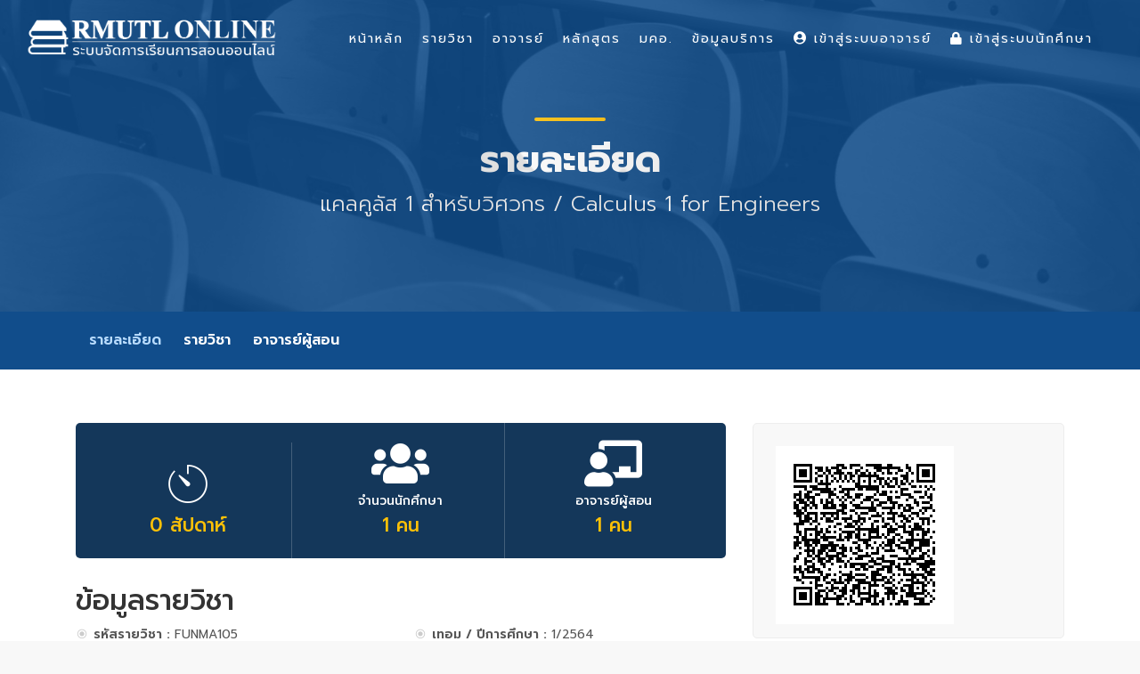

--- FILE ---
content_type: text/html; charset=UTF-8
request_url: https://lms.rmutl.ac.th/course/detail/27121105898570367/b110fcfecb2742513df9c20f9a1774be626678f23bfe0ad4681212d219deb7c0
body_size: 5296
content:
<!DOCTYPE html>
<html lang="en">
    <head>
        <meta charset="utf-8" />
        <meta http-equiv="X-UA-Compatible" content="IE=edge">
        <meta name="viewport" content="width=device-width, initial-scale=1">
        <title>รายละเอียดรายวิชา FUNMA105 แคลคูลัส 1 สำหรับวิศวกร Calculus 1 for Engineers | Learning Management System of RMUTL ระบบจัดการเรียนการสอนออนไลน์ มหาวิทยาลัยเทคโนโลยีราชมงคลล้านนา</title>
        <meta name="description" content="รายละเอียดรายวิชา FUNMA105 แคลคูลัส 1 สำหรับวิศวกร Calculus 1 for Engineers Learning Management System of RMUTL ระบบจัดการเรียนการสอนออนไลน์ มหาวิทยาลัยเทคโนโลยีราชมงคลล้านนา LMS มทร.ล้านนา รายวิชาออนไลน์ มคอ. กรอบมาตรฐานคุณวุฒิระดับอุดมศึกษาแห่งชาติ เอกสารประกอบการเรียนการสอน วิดีโอประการสอน แบบฝึกงาน การบ้าน ตรวจการบ้าน เช็คชื่อ การเข้าร่วมเรียนผ่านระบบออนไลน์" />
        <meta name="keywords" content="รายละเอียดรายวิชา FUNMA105 แคลคูลัส 1 สำหรับวิศวกร Calculus 1 for Engineers, LMS RMUTL, LMS มทร.ล้านนา, Learning Management System, Learning Management System of RMUTL,รายวิชาออนไลน์ม,มคอ.,กรอบมาตรฐานคุณวุฒิระดับอุดมศึกษาแห่งชาติ ระบบจัดการเรียนการสอนออนไลน์, ระบบจัดการเรียนการสอนออนไลน์ มหาวิทยาลัยเทคโนโลยีราชมงคลล้านนา, RMUTL LMS, ระบบจัดการเรียนการสอนออนไลน์ มทร.ล้านนา, LMS for Student, เอกสารประกอบการเรียนการสอน, วิดีโอประการสอน, แบบฝึกงาน, การบ้าน, ตรวจการบ้าน, เช็คชื่อ, การเข้าร่วมเรียนผ่านระบบออนไลน์" />
        <meta name="author" content="ARIT RMUTL" />

        <link rel="shortcut icon" href="https://lms.rmutl.ac.th/assets/images/favicon.png" />
        <link rel="icon" type="image/png" sizes="16x16" href="https://lms.rmutl.ac.th/assets/images/favicon.png">

		<link rel="canonical" href="https://lms.rmutl.ac.th/course/detail/27121105898570367/b110fcfecb2742513df9c20f9a1774be626678f23bfe0ad4681212d219deb7c0" />

        <meta property="og:site_name" content="ระบบจัดการเรียนการสอนออนไลน์ มหาวิทยาลัยเทคโนโลยีราชมงคลล้านนา" />
	<meta property="og:url" content="https://lms.rmutl.ac.th/" />
	<meta property="og:title" content="Learning Management System of RMUTL ระบบจัดการเรียนการสอนออนไลน์ มหาวิทยาลัยเทคโนโลยีราชมงคลล้านนา" />
	<meta property="og:locale" content="th_th" />
	<meta property="og:description" content="Learning Management System of RMUTL ระบบจัดการเรียนการสอนออนไลน์ มหาวิทยาลัยเทคโนโลยีราชมงคลล้านนา LMS มทร.ล้านนา รายวิชาออนไลน์ มคอ. กรอบมาตรฐานคุณวุฒิระดับอุดมศึกษาแห่งชาติ เอกสารประกอบการเรียนการสอน วิดีโอประการสอน แบบฝึกงาน การบ้าน ตรวจการบ้าน เช็คชื่อ การเข้าร่วมเรียนผ่านระบบออนไลน์" />
	<meta property="og:image" content="https://lms.rmutl.ac.th/teacher//assets/upload/course/course_27121105898570367_20210613200321.png" />
	<meta property="og:image:width" content="560" />
	<meta property="og:image:height" content="420" />
	<meta property="og:type" content="article" />
	
<link href="https://lms.rmutl.ac.th/assets/css/bootstrap.min.css" rel="stylesheet" type="text/css" />
		<link href="https://lms.rmutl.ac.th/assets/css/style.css" rel="stylesheet" type="text/css" />
		<link href="https://lms.rmutl.ac.th/assets/css/vendors.css" rel="stylesheet" type="text/css" />
		<link href="https://lms.rmutl.ac.th/assets/css/icon_fonts/css/all_icons.min.css" rel="stylesheet" type="text/css" />
		<link href="https://lms.rmutl.ac.th/assets/css/custom.css" rel="stylesheet" type="text/css" />
		<link href="https://lms.rmutl.ac.th/assets/plugin/sweetalert/sweetalert.css" rel="stylesheet" type="text/css" />
		<link href="https://lms.rmutl.ac.th/assets/css/parsley.min.css" rel="stylesheet" type="text/css" />
		<link href="https://lms.rmutl.ac.th/assets/plugin/toast-master/css/jquery.toast.css" rel="stylesheet" type="text/css" />
	
	
	<script src="https://lms.rmutl.ac.th/assets/js/jquery-2.2.4.min.js" type="text/javascript" ></script>
		<script src="https://lms.rmutl.ac.th/assets/js/common_scripts.js" type="text/javascript" ></script>
		<script src="https://lms.rmutl.ac.th/assets/js/parsley.min.js" type="text/javascript" ></script>
		<script src="https://lms.rmutl.ac.th/assets/js/qrcode.js" type="text/javascript" ></script>
		<script src="https://lms.rmutl.ac.th/assets/plugin/toast-master/js/jquery.toast.js" type="text/javascript" ></script>
		<script src="https://lms.rmutl.ac.th/assets/plugin/sweetalert/sweetalert.min.js" type="text/javascript" ></script>
		<script src="https://lms.rmutl.ac.th/assets/plugin/sweetalert/jquery.sweet-alert.custom.js" type="text/javascript" ></script>
	
	<!-- Global site tag (gtag.js) - Google Analytics -->
<script async src="https://www.googletagmanager.com/gtag/js?id=UA-87588904-39"></script>
<script>
  window.dataLayer = window.dataLayer || [];
  function gtag(){dataLayer.push(arguments);}
  gtag('js', new Date());

  gtag('config', 'UA-87588904-39');
</script>

        <!--[if lt IE 9]>
            <script src="https://oss.maxcdn.com/libs/html5shiv/3.7.0/html5shiv.js"></script>
            <script src="https://oss.maxcdn.com/libs/respond.js/1.4.2/respond.min.js"></script>
        <![endif]-->        

    </head>
    <body>
        <input type="hidden" id="service_base_url" value="https://lms.rmutl.ac.th/" />
        <script>
            var service_base_url = $('#service_base_url').val();
        </script>
        <div id="page">
<header class="header menu_2">
    <div id="preloader"><div data-loader="circle-side"></div></div>
    <div id="logo">
        <a href="https://lms.rmutl.ac.th/"><img src="https://lms.rmutl.ac.th/assets/img/lms-logo.png" width="280" data-retina="true" alt="LMS RMUTL LOGO"></a>
    </div>
    <!--    <ul id="top_menu" class="d-none d-xs-none d-sm-none d-md-block d-lg-block">
                        <li style="margin-top: 15px;"><a href="https://lms.rmutl.ac.th/login"><i class="fa fa-lock"></i> เข้าสู่ระบบนักศึกษา</a></li>
                <li style="margin-top: 15px;"><a href="https://lms.rmutl.ac.th/teacher/login" target="_blank"><i class="fa fa-user-circle"></i> เข้าสู่ระบบอาจารย์</a></li>
        </ul>-->

    <a href="#menu" class="btn_mobile">
        <div class="hamburger hamburger--spin" id="hamburger">
            <div class="hamburger-box">
                <div class="hamburger-inner"></div>
            </div>
        </div>
    </a>

    <nav id="menu" class="main-menu">
        <ul>
            <li>
                <span><a href="https://lms.rmutl.ac.th/">หน้าหลัก</a></span>
            </li>
            <li>
                <span><a href="https://lms.rmutl.ac.th/course">รายวิชา</a></span>
            </li>
            <li>
                <span><a href="https://lms.rmutl.ac.th/teachers">อาจารย์</a></span>
            </li>
            <li>
                <span><a href="https://lms.rmutl.ac.th/curriculum">หลักสูตร</a></span>
            </li>
            <li>
                <span><a href="https://lms.rmutl.ac.th/tqf">มคอ.</a></span>
            </li>
            <li>
                <span><a href="javascript:void(0)">ข้อมูลบริการ</a></span>
                <ul>
<!--                    <li><a href="https://lms.rmutl.ac.th/about">เกี่ยวกับเรา</a></li>
                    <li><a href="https://lms.rmutl.ac.th/term">เงื่อนไขการให้บริการ</a></li>-->
                    <li><a href="https://lms.rmutl.ac.th/privacy">นโยบายความปลอดภัย</a></li>
                    <!--<li><a href="https://lms.rmutl.ac.th/faq">คำถามที่พบบ่อย</a></li>-->
                    <li><a href="https://lms.rmutl.ac.th/contact">ติดต่อเรา</a></li>
                </ul>
            </li>
                            <li>
                    <span><a href="https://lms.rmutl.ac.th/teacher/login" target="_blank"><i class="fa fa-user-circle"></i> เข้าสู่ระบบอาจารย์</a></span>
                </li>
                <li>
                    <span><a href="https://lms.rmutl.ac.th/login"><i class="fa fa-lock"></i> เข้าสู่ระบบนักศึกษา</a></span>
                </li>
                       
                    </ul>
    </nav>
</header>
<main>
<section id="hero_in" class="courses">
    <div class="wrapper">
        <div class="container">
            <h1 class="fadeInUp"><span></span>รายละเอียด</h1>
            <p>แคลคูลัส 1 สำหรับวิศวกร / Calculus 1 for Engineers</p>
        </div>
    </div>
</section>

<div class="bg_color_1">
    <nav class="secondary_nav sticky_horizontal">
        <div class="container">
            <ul class="clearfix">
                <nav class="secondary_nav sticky_horizontal">
                    <div class="container">
                        <ul class="clearfix">
                            <li><a href="#description" class="active" >รายละเอียด</a></li>
                            <li><a href="#lessons">รายวิชา</a></li>
                            <li><a href="#teachers">อาจารย์ผู้สอน </a></li>
                        </ul>
                    </div>
                </nav>
            </ul>
        </div>
    </nav>

    <div class="container margin_60_35">
        <div class="row">
            <div class="col-lg-8">
                <section id="description">
                    <div class="box_highlight">
                        <ul class="additional_info">
                            <li><i class="pe-7s-timer"></i> <strong>0 สัปดาห์ </strong></li>
                            <li><i class="fas fa-users"></i>จำนวนนักศึกษา <strong>1 คน</strong></li>
                            <li><i class="fas fa-chalkboard-teacher"></i>อาจารย์ผู้สอน <strong>1 คน </strong></li>
                        </ul>
                    </div>
                    <h2>ข้อมูลรายวิชา </h2>
                    <div class="row">
                        <div class="col-lg-6">
                            <ul class="bullets">
                                <li> <strong>รหัสรายวิชา : </strong>  FUNMA105</li>
                                <li> <strong>ชื่อรายวิชา(TH) : </strong>  แคลคูลัส 1 สำหรับวิศวกร</li>
                                <li> <strong>ชื่อรายวิชา (EN) : </strong>  Calculus 1 for Engineers</li>
                            </ul>
                        </div>
                        <div class="col-lg-6">
                            <ul class="bullets">
                                <li> <strong>เทอม / ปีการศึกษา  : </strong> 1/2564</li>
                            </ul>
                        </div>
                    </div>
                    <h4>รายละเอียด</h4>
                    <p><p>วศ.บ.วิศวกรรมเครื่องกล (4ปี) ปี 1/2564&nbsp;SEC_11</p>

<p>วศ.บ.วิศวกรรมเครื่องกล เทียบโอน ปี 1/2564&nbsp;SEC_12</p>

<p>อังคาร 12.00-15.00 น.</p>

<p>Code teams : rzh93xy</p>
</p>
                </section>
                <section id="lessons">
                    <div class="intro_title">
                        <h2>รายวิชา - แคลคูลัส 1 สำหรับวิศวกร</h2>
                    </div>
                    <div id="accordion_lessons" role="tablist" class="add_bottom_45">
                                            </div>
                </section>

                <section id="teachers">
                    <div class="intro_title">
                        <h2>อาจารย์ผู้สอน</h2>
                    </div>
                    <div class="row add_top_20 add_bottom_30">
                                                        <div class="col-lg-6">
                                    <ul class="list_teachers">
                                        <li>
                                            <a href="https://lms.rmutl.ac.th/teachers/detail/24002453439514526/9c7d324f63c8f094c0ec82aee8b609beed2dbf2019542c97b66424f2f50f1ba4">
                                                <figure>
                                                    <img src="https://hr.rmutl.ac.th/images?src=https://hr.rmutl.ac.th/assets/upload/photo-hr/24002453439514526_20220830131200.jpg&w=180&h=240"  width="100%" alt="พายัพ เกตุชั่ง">
                                                </figure>
                                                <h5>รองศาสตราจารย์ พายัพ เกตุชั่ง</h5>
                                                <p>
                                                                                                            <span class="text-primary"> ผู้สอนหลัก </span>
                                                                                                        </p>
                                                <i class="pe-7s-angle-right-circle"></i>
                                            </a>
                                        </li>
                                    </ul>
                                </div>
                                                    </div>
                </section>
            </div>
            <!--<aside class="col-lg-4" id="sidebar">-->
            <aside class="col-lg-4">                
                <div class="box_detail">
                    <img src="https://lms.rmutl.ac.th/teacher/assets/upload/course/course_27121105898570367_20210613200321.png" class="img-fluid" alt="แคลคูลัส 1 สำหรับวิศวกร / Calculus 1 for Engineers">
                </div>
                <div class="row form-group">
                <div class="col-lg-8">
                                    </div>
                <div id="qrcode_line" style="width:120px; height:120px; margin-top:15px;"></div>            
                </div>
                <div class="row form-group">
                    <div class="col-lg-8">
                                        </div>
                    <div id="qrcode_msteams" style="width:120px; height:120px; margin-top:15px;"></div>            
                </div>
                <div class="row form-group">
                    <div class="col-lg-8">
                                        </div>
                    <div id="qrcode_etc" style="width:120px; height:120px; margin-top:15px;"></div>            
                </div>
                
                            </aside>           
        </div>
    </div>
</div>
<script>
var qrcode = new QRCode(document.getElementById("qrcode_line"), {
	width : 100,
	height : 100
    });

    function makeCodeline() {		
        var elText = document.getElementById("course_line_link");
        
       if (!elText.value) {
           // alert("");           
            //elText.focus();
            qrcode.clear();
            return;
        }
        
        qrcode.makeCode(elText.value);
    }   

    makeCodeline();

    $("#course_line_link").
        on("blur", function () {
            makeCodeline();
        }).
        on("keydown", function (e) {
            if (e.keyCode == 13) {
                makeCodeline();
            }
        });
    

    var qrcode_msteams = new QRCode(document.getElementById("qrcode_msteams"), {
	width : 100,
	height : 100
    });

    function makeCodeMsteams() {		
        var elTextmsteams = document.getElementById("course_msteams");
        
       if (!elTextmsteams.value) {
           // alert("");           
            //elTextmsteams.focus();
            qrcode_msteams.clear();
            return;
        }
        
        qrcode_msteams.makeCode(elTextmsteams.value);
    }   
    makeCodeMsteams();
    $("#course_msteams").
        on("blur", function () {
            makeCodeMsteams();
        }).
        on("keydown", function (e) {
            if (e.keyCode == 13) {
                makeCodeMsteams();
            }
        });

    var qrcode_etc = new QRCode(document.getElementById("qrcode_etc"), {
	width : 100,
	height : 100
    });

    function makeCodeEtc() {		
        var elTextEtc = document.getElementById("course_link_etc");
        
       if (!elTextEtc.value) {
           // alert("");           
            //elTextEtc.focus();
            qrcode_etc.clear();
            return;
        }
        
        qrcode_etc.makeCode(elTextEtc.value);
    }   
    makeCodeEtc();

    $("#course_link_etc").
        on("blur", function () {
            makeCodeEtc();
        }).
        on("keydown", function (e) {
            if (e.keyCode == 13) {
                makeCodeEtc();
            }
        });
    </script>
</main>
<footer>
    <div class="container margin_60">
        <div class="row">
            <div class="col-lg-4 col-md-12 p-r-5">
                <p style=""><img src="https://lms.rmutl.ac.th/assets/img/lms-logo.png" width="260" data-retina="true" alt="LMS RMUTL LOGO"></p>
                <p class="">
                    Learning Management System of RMUTL 
                    <br> 
                    ระบบจัดการเรียนการสอนออนไลน์
                    <br>
                    มหาวิทยาลัยเทคโนโลยีราชมงคลล้านนา
                </p>
                <div class="follow_us">
                    <ul>
                        <li>Follow us</li>
                        <li><a target="_blank" href="https://www.facebook.com/ARITRMUTL.Official/"><i class="ti-facebook"></i></a></li>
                        <li><a target="_blank" href="https://www.youtube.com/channel/UCkF4sKSK_ytw9qv5sejpLOA"><i class="ti-youtube"></i></a></li>
                        <li><a target="_blank" href="https://twitter.com/aritrmutl1"><i class="ti-twitter-alt"></i></a></li>
                        <li><a target="_blank" href="https://plus.google.com/+AritRmutl"><i class="ti-google"></i></a></li>
                        <li><a target="_blank" href="https://lms.rmutl.ac.th/sitemap/sitemap.xml"><i class="fa fa-sitemap"></i></a></li>
                    </ul>
                </div>
            </div>
            <div class="col-lg-2 col-md-6 ml-lg-auto">
                <h5>เมนู</h5>
                <ul class="links">
                    <li><a href="https://lms.rmutl.ac.th/">หน้าหลัก</a></li>
                    <li><a href="https://lms.rmutl.ac.th/course">รายวิชา</a></li>
                    <li><a href="https://lms.rmutl.ac.th/teachers">อาจารย์</a></li>
                    <li><a href="https://lms.rmutl.ac.th/curriculum">หลักสูตร</a></li>
                    <li><a href="https://lms.rmutl.ac.th/tqf">มคอ.</a></li>
                    <li><a href="https://lms.rmutl.ac.th/sitemap">ผังเว็บไซต์</a></li>
                </ul>
            </div>
            <div class="col-lg-2 col-md-6 ml-lg-auto" >
                <h5><br></h5>
                <ul class="links" >
                    <li><a href="https://lms.rmutl.ac.th/about">หน้าหลัก</a></li>
                    <!--<li><a href="https://lms.rmutl.ac.th/term">เงื่อนไขการให้บริการ</a></li>-->
                    <li><a href="https://lms.rmutl.ac.th/privacy">นโยบายความปลอดภัย</a></li>
                    <!--<li><a href="https://lms.rmutl.ac.th/faq">คำถามที่พบบ่อย</a></li>-->
                    <li><a href="https://lms.rmutl.ac.th/contact">ติดต่อเรา</a></li>
                </ul>
            </div>
            <div class="col-lg-4 col-md-6">
                <h5>ติดต่อ</h5>
                <div class="contacts">
                    มีปัญหาเกี่ยวกับ มคอ.และรายวิชา ติดต่อ
                    <br>
                    สำนักส่งเสริมวิชาการและงานทะเบียน
                    <br>
                    โทรศัพท์ : 053-921444 ต่อ 1174
                    <br>
                    <br>
                    มีปัญหาเกี่ยวกับระบบการใช้งาน ติดต่อ
                    <br>
                    สำนักวิทยบริการและเทคโนโลยีสารสนเทศ
                    <br>
                    โทรศัพท์ : 053-921444 ต่อ 1579
                </div>
                <br>
                <div id="newsletter">
                    <h6>ค้นหา</h6>
                    <div id="message-newsletter"></div>
                    <form method="get" action="https://lms.rmutl.ac.th/search" autocomplete="off">
                        <div class="form-group">
                            <input type="hidden" name="t" value="1">
                            <input type="text" name="q"  class="form-control" autocomplete="new-q" placeholder="กรอกคำค้นหา..." required>
                            <input type="submit" value="ค้นหา" id="submit-newsletter">
                        </div>
                    </form>
                </div>
            </div>
        </div>
        <hr>
        <div class="row">
            <div class="col-md-6">
                <ul id="additional_links">
                    <li><a href="https://lms.rmutl.ac.th/login"><i class="fa fa-lock"></i>เข้าสู่ระบบนักศึกษา</a></li>
                    <li><a href="https://lms.rmutl.ac.th/teacher/" target="_blank"><i class="fa fa-user-circle"></i>เข้าสู่ระบบอาจารย์</a></li>
                </ul>
            </div>
            <div class="col-md-6">
                <div id="copy">Copyright ©2019-2025 LMS V.1.2 All right reserved.</div>
            </div>
        </div>
    </div>
</footer>
<input type="hidden" id="alert_message" value="">
<script>
    $(function () {
        var alert_message = $('#alert_message').val();
        if (alert_message != '') {
            var foo = alert_message.split(',');
            notification(foo[0], foo[1], foo[2]);
        }
        console.log('%c หยุด !!!', 'font-size:40px; color: red;');
        console.log('%c คุณพยายามใช้งานระบบในส่วนที่ไม่อนุญาตหรือเจตนากระทำการที่ส่อไปในทางใช้งานไม่ถูกต้อง', 'font-size:25px; color: #000;');
        console.log('%c พฤติกรรมทั้งหมดของคุณจะถูกบันทึกไว้ในระบบ', 'font-size:25px; color: #000;');
    });
    function notification(type, head, message) {
        $.toast({
            heading: head,
            text: message,
            position: 'top-right',
            loaderBg: '#D8DBDD',
            icon: type,
            hideAfter: 3000,
            stack: 3
        });
    }

//    $(document).keydown(function (event) {
//        if (event.keyCode == 123) {
//            return false;
//        } else if (event.ctrlKey && event.shiftKey && event.keyCode == 73) {
//            return false;
//        }
//    });
//
//    $(document).on("contextmenu", function (e) {
//        e.preventDefault();
//    });

</script>

</div>
<script src="https://lms.rmutl.ac.th/assets/js/main.js" type="text/javascript" ></script>
	</body>
</html>